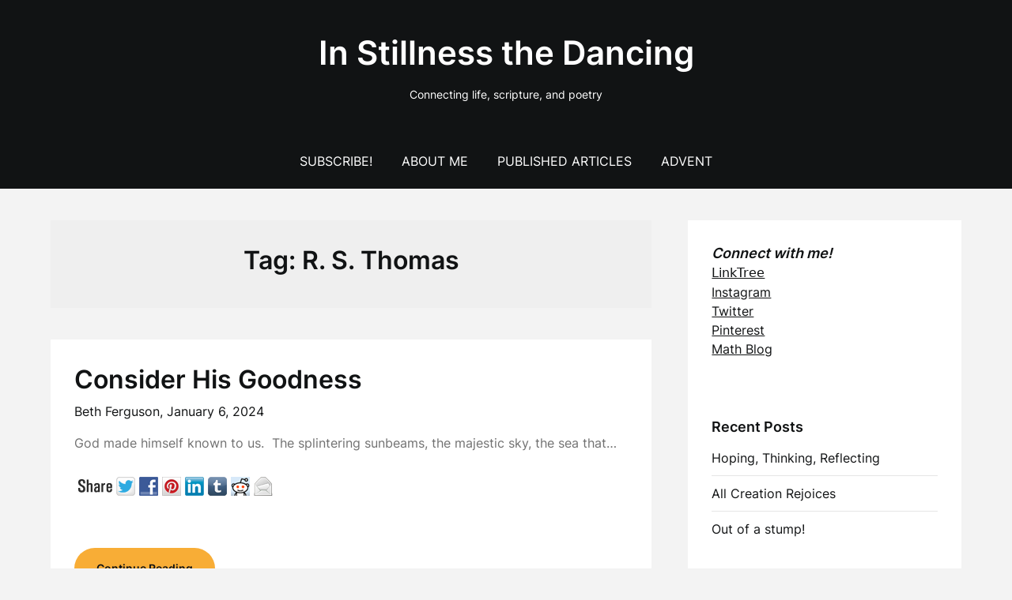

--- FILE ---
content_type: text/html; charset=UTF-8
request_url: https://www.instillnessthedancing.com/tag/r-s-thomas/
body_size: 15316
content:
<!doctype html>
<html lang="en-US">

<head>
	<meta charset="UTF-8">
	<meta name="viewport" content="width=device-width, initial-scale=1">
	<link rel="profile" href="http://gmpg.org/xfn/11">
	<meta name='robots' content='index, follow, max-image-preview:large, max-snippet:-1, max-video-preview:-1' />
<link rel="dns-prefetch" href="https://static.hupso.com/share/js/share_toolbar.js"><link rel="preconnect" href="https://static.hupso.com/share/js/share_toolbar.js"><link rel="preload" href="https://static.hupso.com/share/js/share_toolbar.js">
	<!-- This site is optimized with the Yoast SEO plugin v26.8 - https://yoast.com/product/yoast-seo-wordpress/ -->
	<title>R. S. Thomas Archives - In Stillness the Dancing</title>
	<link rel="canonical" href="https://www.instillnessthedancing.com/tag/r-s-thomas/" />
	<meta property="og:locale" content="en_US" />
	<meta property="og:type" content="article" />
	<meta property="og:title" content="R. S. Thomas Archives - In Stillness the Dancing" />
	<meta property="og:url" content="https://www.instillnessthedancing.com/tag/r-s-thomas/" />
	<meta property="og:site_name" content="In Stillness the Dancing" />
	<meta name="twitter:card" content="summary_large_image" />
	<meta name="twitter:site" content="@algebrasfriend" />
	<script type="application/ld+json" class="yoast-schema-graph">{"@context":"https://schema.org","@graph":[{"@type":"CollectionPage","@id":"https://www.instillnessthedancing.com/tag/r-s-thomas/","url":"https://www.instillnessthedancing.com/tag/r-s-thomas/","name":"R. S. Thomas Archives - In Stillness the Dancing","isPartOf":{"@id":"https://www.instillnessthedancing.com/#website"},"breadcrumb":{"@id":"https://www.instillnessthedancing.com/tag/r-s-thomas/#breadcrumb"},"inLanguage":"en-US"},{"@type":"BreadcrumbList","@id":"https://www.instillnessthedancing.com/tag/r-s-thomas/#breadcrumb","itemListElement":[{"@type":"ListItem","position":1,"name":"Home","item":"https://www.instillnessthedancing.com/"},{"@type":"ListItem","position":2,"name":"R. S. Thomas"}]},{"@type":"WebSite","@id":"https://www.instillnessthedancing.com/#website","url":"https://www.instillnessthedancing.com/","name":"In Stillness The Dancing","description":"Connecting life, scripture, and poetry","publisher":{"@id":"https://www.instillnessthedancing.com/#/schema/person/a2a62d53ef9c2e65df52e9b36da5b77f"},"potentialAction":[{"@type":"SearchAction","target":{"@type":"EntryPoint","urlTemplate":"https://www.instillnessthedancing.com/?s={search_term_string}"},"query-input":{"@type":"PropertyValueSpecification","valueRequired":true,"valueName":"search_term_string"}}],"inLanguage":"en-US"},{"@type":["Person","Organization"],"@id":"https://www.instillnessthedancing.com/#/schema/person/a2a62d53ef9c2e65df52e9b36da5b77f","name":"Beth Ferguson","image":{"@type":"ImageObject","inLanguage":"en-US","@id":"https://www.instillnessthedancing.com/#/schema/person/image/","url":"https://secure.gravatar.com/avatar/423d78d6ce2f65c8981eedef8b37bac23520c54a5bd3ab86cab5ebfe05b1a536?s=96&d=mm&r=g","contentUrl":"https://secure.gravatar.com/avatar/423d78d6ce2f65c8981eedef8b37bac23520c54a5bd3ab86cab5ebfe05b1a536?s=96&d=mm&r=g","caption":"Beth Ferguson"},"logo":{"@id":"https://www.instillnessthedancing.com/#/schema/person/image/"},"description":"I’m … wife, mother, grandmother, and educator … on an adventure … with the God of Creation","sameAs":["https://www.facebook.com/beth.loveslearning","https://www.instagram.com/beth_.ferguson","https://www.linkedin.com/in/bethferguson/","https://x.com/algebrasfriend"]}]}</script>
	<!-- / Yoast SEO plugin. -->


<link rel='dns-prefetch' href='//stats.wp.com' />
<link rel='dns-prefetch' href='//jetpack.wordpress.com' />
<link rel='dns-prefetch' href='//s0.wp.com' />
<link rel='dns-prefetch' href='//public-api.wordpress.com' />
<link rel='dns-prefetch' href='//0.gravatar.com' />
<link rel='dns-prefetch' href='//1.gravatar.com' />
<link rel='dns-prefetch' href='//2.gravatar.com' />
<link rel='dns-prefetch' href='//widgets.wp.com' />
<link rel="alternate" type="application/rss+xml" title="In Stillness the Dancing &raquo; Feed" href="https://www.instillnessthedancing.com/feed/" />
<link rel="alternate" type="application/rss+xml" title="In Stillness the Dancing &raquo; Comments Feed" href="https://www.instillnessthedancing.com/comments/feed/" />
<link rel="alternate" type="application/rss+xml" title="In Stillness the Dancing &raquo; R. S. Thomas Tag Feed" href="https://www.instillnessthedancing.com/tag/r-s-thomas/feed/" />
<style id='wp-img-auto-sizes-contain-inline-css' type='text/css'>
img:is([sizes=auto i],[sizes^="auto," i]){contain-intrinsic-size:3000px 1500px}
/*# sourceURL=wp-img-auto-sizes-contain-inline-css */
</style>
<link rel='stylesheet' id='superb-pixels-boxed-css' href='https://www.instillnessthedancing.com/wp-content/themes/superb-pixels/css/boxed-theme-mode.css?ver=1.4' type='text/css' media='all and (min-width: 600px)' />
<style id='wp-emoji-styles-inline-css' type='text/css'>

	img.wp-smiley, img.emoji {
		display: inline !important;
		border: none !important;
		box-shadow: none !important;
		height: 1em !important;
		width: 1em !important;
		margin: 0 0.07em !important;
		vertical-align: -0.1em !important;
		background: none !important;
		padding: 0 !important;
	}
/*# sourceURL=wp-emoji-styles-inline-css */
</style>
<style id='wp-block-library-inline-css' type='text/css'>
:root{--wp-block-synced-color:#7a00df;--wp-block-synced-color--rgb:122,0,223;--wp-bound-block-color:var(--wp-block-synced-color);--wp-editor-canvas-background:#ddd;--wp-admin-theme-color:#007cba;--wp-admin-theme-color--rgb:0,124,186;--wp-admin-theme-color-darker-10:#006ba1;--wp-admin-theme-color-darker-10--rgb:0,107,160.5;--wp-admin-theme-color-darker-20:#005a87;--wp-admin-theme-color-darker-20--rgb:0,90,135;--wp-admin-border-width-focus:2px}@media (min-resolution:192dpi){:root{--wp-admin-border-width-focus:1.5px}}.wp-element-button{cursor:pointer}:root .has-very-light-gray-background-color{background-color:#eee}:root .has-very-dark-gray-background-color{background-color:#313131}:root .has-very-light-gray-color{color:#eee}:root .has-very-dark-gray-color{color:#313131}:root .has-vivid-green-cyan-to-vivid-cyan-blue-gradient-background{background:linear-gradient(135deg,#00d084,#0693e3)}:root .has-purple-crush-gradient-background{background:linear-gradient(135deg,#34e2e4,#4721fb 50%,#ab1dfe)}:root .has-hazy-dawn-gradient-background{background:linear-gradient(135deg,#faaca8,#dad0ec)}:root .has-subdued-olive-gradient-background{background:linear-gradient(135deg,#fafae1,#67a671)}:root .has-atomic-cream-gradient-background{background:linear-gradient(135deg,#fdd79a,#004a59)}:root .has-nightshade-gradient-background{background:linear-gradient(135deg,#330968,#31cdcf)}:root .has-midnight-gradient-background{background:linear-gradient(135deg,#020381,#2874fc)}:root{--wp--preset--font-size--normal:16px;--wp--preset--font-size--huge:42px}.has-regular-font-size{font-size:1em}.has-larger-font-size{font-size:2.625em}.has-normal-font-size{font-size:var(--wp--preset--font-size--normal)}.has-huge-font-size{font-size:var(--wp--preset--font-size--huge)}.has-text-align-center{text-align:center}.has-text-align-left{text-align:left}.has-text-align-right{text-align:right}.has-fit-text{white-space:nowrap!important}#end-resizable-editor-section{display:none}.aligncenter{clear:both}.items-justified-left{justify-content:flex-start}.items-justified-center{justify-content:center}.items-justified-right{justify-content:flex-end}.items-justified-space-between{justify-content:space-between}.screen-reader-text{border:0;clip-path:inset(50%);height:1px;margin:-1px;overflow:hidden;padding:0;position:absolute;width:1px;word-wrap:normal!important}.screen-reader-text:focus{background-color:#ddd;clip-path:none;color:#444;display:block;font-size:1em;height:auto;left:5px;line-height:normal;padding:15px 23px 14px;text-decoration:none;top:5px;width:auto;z-index:100000}html :where(.has-border-color){border-style:solid}html :where([style*=border-top-color]){border-top-style:solid}html :where([style*=border-right-color]){border-right-style:solid}html :where([style*=border-bottom-color]){border-bottom-style:solid}html :where([style*=border-left-color]){border-left-style:solid}html :where([style*=border-width]){border-style:solid}html :where([style*=border-top-width]){border-top-style:solid}html :where([style*=border-right-width]){border-right-style:solid}html :where([style*=border-bottom-width]){border-bottom-style:solid}html :where([style*=border-left-width]){border-left-style:solid}html :where(img[class*=wp-image-]){height:auto;max-width:100%}:where(figure){margin:0 0 1em}html :where(.is-position-sticky){--wp-admin--admin-bar--position-offset:var(--wp-admin--admin-bar--height,0px)}@media screen and (max-width:600px){html :where(.is-position-sticky){--wp-admin--admin-bar--position-offset:0px}}

/*# sourceURL=wp-block-library-inline-css */
</style><style id='wp-block-heading-inline-css' type='text/css'>
h1:where(.wp-block-heading).has-background,h2:where(.wp-block-heading).has-background,h3:where(.wp-block-heading).has-background,h4:where(.wp-block-heading).has-background,h5:where(.wp-block-heading).has-background,h6:where(.wp-block-heading).has-background{padding:1.25em 2.375em}h1.has-text-align-left[style*=writing-mode]:where([style*=vertical-lr]),h1.has-text-align-right[style*=writing-mode]:where([style*=vertical-rl]),h2.has-text-align-left[style*=writing-mode]:where([style*=vertical-lr]),h2.has-text-align-right[style*=writing-mode]:where([style*=vertical-rl]),h3.has-text-align-left[style*=writing-mode]:where([style*=vertical-lr]),h3.has-text-align-right[style*=writing-mode]:where([style*=vertical-rl]),h4.has-text-align-left[style*=writing-mode]:where([style*=vertical-lr]),h4.has-text-align-right[style*=writing-mode]:where([style*=vertical-rl]),h5.has-text-align-left[style*=writing-mode]:where([style*=vertical-lr]),h5.has-text-align-right[style*=writing-mode]:where([style*=vertical-rl]),h6.has-text-align-left[style*=writing-mode]:where([style*=vertical-lr]),h6.has-text-align-right[style*=writing-mode]:where([style*=vertical-rl]){rotate:180deg}
/*# sourceURL=https://www.instillnessthedancing.com/wp-includes/blocks/heading/style.min.css */
</style>
<style id='wp-block-image-inline-css' type='text/css'>
.wp-block-image>a,.wp-block-image>figure>a{display:inline-block}.wp-block-image img{box-sizing:border-box;height:auto;max-width:100%;vertical-align:bottom}@media not (prefers-reduced-motion){.wp-block-image img.hide{visibility:hidden}.wp-block-image img.show{animation:show-content-image .4s}}.wp-block-image[style*=border-radius] img,.wp-block-image[style*=border-radius]>a{border-radius:inherit}.wp-block-image.has-custom-border img{box-sizing:border-box}.wp-block-image.aligncenter{text-align:center}.wp-block-image.alignfull>a,.wp-block-image.alignwide>a{width:100%}.wp-block-image.alignfull img,.wp-block-image.alignwide img{height:auto;width:100%}.wp-block-image .aligncenter,.wp-block-image .alignleft,.wp-block-image .alignright,.wp-block-image.aligncenter,.wp-block-image.alignleft,.wp-block-image.alignright{display:table}.wp-block-image .aligncenter>figcaption,.wp-block-image .alignleft>figcaption,.wp-block-image .alignright>figcaption,.wp-block-image.aligncenter>figcaption,.wp-block-image.alignleft>figcaption,.wp-block-image.alignright>figcaption{caption-side:bottom;display:table-caption}.wp-block-image .alignleft{float:left;margin:.5em 1em .5em 0}.wp-block-image .alignright{float:right;margin:.5em 0 .5em 1em}.wp-block-image .aligncenter{margin-left:auto;margin-right:auto}.wp-block-image :where(figcaption){margin-bottom:1em;margin-top:.5em}.wp-block-image.is-style-circle-mask img{border-radius:9999px}@supports ((-webkit-mask-image:none) or (mask-image:none)) or (-webkit-mask-image:none){.wp-block-image.is-style-circle-mask img{border-radius:0;-webkit-mask-image:url('data:image/svg+xml;utf8,<svg viewBox="0 0 100 100" xmlns="http://www.w3.org/2000/svg"><circle cx="50" cy="50" r="50"/></svg>');mask-image:url('data:image/svg+xml;utf8,<svg viewBox="0 0 100 100" xmlns="http://www.w3.org/2000/svg"><circle cx="50" cy="50" r="50"/></svg>');mask-mode:alpha;-webkit-mask-position:center;mask-position:center;-webkit-mask-repeat:no-repeat;mask-repeat:no-repeat;-webkit-mask-size:contain;mask-size:contain}}:root :where(.wp-block-image.is-style-rounded img,.wp-block-image .is-style-rounded img){border-radius:9999px}.wp-block-image figure{margin:0}.wp-lightbox-container{display:flex;flex-direction:column;position:relative}.wp-lightbox-container img{cursor:zoom-in}.wp-lightbox-container img:hover+button{opacity:1}.wp-lightbox-container button{align-items:center;backdrop-filter:blur(16px) saturate(180%);background-color:#5a5a5a40;border:none;border-radius:4px;cursor:zoom-in;display:flex;height:20px;justify-content:center;opacity:0;padding:0;position:absolute;right:16px;text-align:center;top:16px;width:20px;z-index:100}@media not (prefers-reduced-motion){.wp-lightbox-container button{transition:opacity .2s ease}}.wp-lightbox-container button:focus-visible{outline:3px auto #5a5a5a40;outline:3px auto -webkit-focus-ring-color;outline-offset:3px}.wp-lightbox-container button:hover{cursor:pointer;opacity:1}.wp-lightbox-container button:focus{opacity:1}.wp-lightbox-container button:focus,.wp-lightbox-container button:hover,.wp-lightbox-container button:not(:hover):not(:active):not(.has-background){background-color:#5a5a5a40;border:none}.wp-lightbox-overlay{box-sizing:border-box;cursor:zoom-out;height:100vh;left:0;overflow:hidden;position:fixed;top:0;visibility:hidden;width:100%;z-index:100000}.wp-lightbox-overlay .close-button{align-items:center;cursor:pointer;display:flex;justify-content:center;min-height:40px;min-width:40px;padding:0;position:absolute;right:calc(env(safe-area-inset-right) + 16px);top:calc(env(safe-area-inset-top) + 16px);z-index:5000000}.wp-lightbox-overlay .close-button:focus,.wp-lightbox-overlay .close-button:hover,.wp-lightbox-overlay .close-button:not(:hover):not(:active):not(.has-background){background:none;border:none}.wp-lightbox-overlay .lightbox-image-container{height:var(--wp--lightbox-container-height);left:50%;overflow:hidden;position:absolute;top:50%;transform:translate(-50%,-50%);transform-origin:top left;width:var(--wp--lightbox-container-width);z-index:9999999999}.wp-lightbox-overlay .wp-block-image{align-items:center;box-sizing:border-box;display:flex;height:100%;justify-content:center;margin:0;position:relative;transform-origin:0 0;width:100%;z-index:3000000}.wp-lightbox-overlay .wp-block-image img{height:var(--wp--lightbox-image-height);min-height:var(--wp--lightbox-image-height);min-width:var(--wp--lightbox-image-width);width:var(--wp--lightbox-image-width)}.wp-lightbox-overlay .wp-block-image figcaption{display:none}.wp-lightbox-overlay button{background:none;border:none}.wp-lightbox-overlay .scrim{background-color:#fff;height:100%;opacity:.9;position:absolute;width:100%;z-index:2000000}.wp-lightbox-overlay.active{visibility:visible}@media not (prefers-reduced-motion){.wp-lightbox-overlay.active{animation:turn-on-visibility .25s both}.wp-lightbox-overlay.active img{animation:turn-on-visibility .35s both}.wp-lightbox-overlay.show-closing-animation:not(.active){animation:turn-off-visibility .35s both}.wp-lightbox-overlay.show-closing-animation:not(.active) img{animation:turn-off-visibility .25s both}.wp-lightbox-overlay.zoom.active{animation:none;opacity:1;visibility:visible}.wp-lightbox-overlay.zoom.active .lightbox-image-container{animation:lightbox-zoom-in .4s}.wp-lightbox-overlay.zoom.active .lightbox-image-container img{animation:none}.wp-lightbox-overlay.zoom.active .scrim{animation:turn-on-visibility .4s forwards}.wp-lightbox-overlay.zoom.show-closing-animation:not(.active){animation:none}.wp-lightbox-overlay.zoom.show-closing-animation:not(.active) .lightbox-image-container{animation:lightbox-zoom-out .4s}.wp-lightbox-overlay.zoom.show-closing-animation:not(.active) .lightbox-image-container img{animation:none}.wp-lightbox-overlay.zoom.show-closing-animation:not(.active) .scrim{animation:turn-off-visibility .4s forwards}}@keyframes show-content-image{0%{visibility:hidden}99%{visibility:hidden}to{visibility:visible}}@keyframes turn-on-visibility{0%{opacity:0}to{opacity:1}}@keyframes turn-off-visibility{0%{opacity:1;visibility:visible}99%{opacity:0;visibility:visible}to{opacity:0;visibility:hidden}}@keyframes lightbox-zoom-in{0%{transform:translate(calc((-100vw + var(--wp--lightbox-scrollbar-width))/2 + var(--wp--lightbox-initial-left-position)),calc(-50vh + var(--wp--lightbox-initial-top-position))) scale(var(--wp--lightbox-scale))}to{transform:translate(-50%,-50%) scale(1)}}@keyframes lightbox-zoom-out{0%{transform:translate(-50%,-50%) scale(1);visibility:visible}99%{visibility:visible}to{transform:translate(calc((-100vw + var(--wp--lightbox-scrollbar-width))/2 + var(--wp--lightbox-initial-left-position)),calc(-50vh + var(--wp--lightbox-initial-top-position))) scale(var(--wp--lightbox-scale));visibility:hidden}}
/*# sourceURL=https://www.instillnessthedancing.com/wp-includes/blocks/image/style.min.css */
</style>
<style id='wp-block-search-inline-css' type='text/css'>
.wp-block-search__button{margin-left:10px;word-break:normal}.wp-block-search__button.has-icon{line-height:0}.wp-block-search__button svg{height:1.25em;min-height:24px;min-width:24px;width:1.25em;fill:currentColor;vertical-align:text-bottom}:where(.wp-block-search__button){border:1px solid #ccc;padding:6px 10px}.wp-block-search__inside-wrapper{display:flex;flex:auto;flex-wrap:nowrap;max-width:100%}.wp-block-search__label{width:100%}.wp-block-search.wp-block-search__button-only .wp-block-search__button{box-sizing:border-box;display:flex;flex-shrink:0;justify-content:center;margin-left:0;max-width:100%}.wp-block-search.wp-block-search__button-only .wp-block-search__inside-wrapper{min-width:0!important;transition-property:width}.wp-block-search.wp-block-search__button-only .wp-block-search__input{flex-basis:100%;transition-duration:.3s}.wp-block-search.wp-block-search__button-only.wp-block-search__searchfield-hidden,.wp-block-search.wp-block-search__button-only.wp-block-search__searchfield-hidden .wp-block-search__inside-wrapper{overflow:hidden}.wp-block-search.wp-block-search__button-only.wp-block-search__searchfield-hidden .wp-block-search__input{border-left-width:0!important;border-right-width:0!important;flex-basis:0;flex-grow:0;margin:0;min-width:0!important;padding-left:0!important;padding-right:0!important;width:0!important}:where(.wp-block-search__input){appearance:none;border:1px solid #949494;flex-grow:1;font-family:inherit;font-size:inherit;font-style:inherit;font-weight:inherit;letter-spacing:inherit;line-height:inherit;margin-left:0;margin-right:0;min-width:3rem;padding:8px;text-decoration:unset!important;text-transform:inherit}:where(.wp-block-search__button-inside .wp-block-search__inside-wrapper){background-color:#fff;border:1px solid #949494;box-sizing:border-box;padding:4px}:where(.wp-block-search__button-inside .wp-block-search__inside-wrapper) .wp-block-search__input{border:none;border-radius:0;padding:0 4px}:where(.wp-block-search__button-inside .wp-block-search__inside-wrapper) .wp-block-search__input:focus{outline:none}:where(.wp-block-search__button-inside .wp-block-search__inside-wrapper) :where(.wp-block-search__button){padding:4px 8px}.wp-block-search.aligncenter .wp-block-search__inside-wrapper{margin:auto}.wp-block[data-align=right] .wp-block-search.wp-block-search__button-only .wp-block-search__inside-wrapper{float:right}
/*# sourceURL=https://www.instillnessthedancing.com/wp-includes/blocks/search/style.min.css */
</style>
<style id='wp-block-paragraph-inline-css' type='text/css'>
.is-small-text{font-size:.875em}.is-regular-text{font-size:1em}.is-large-text{font-size:2.25em}.is-larger-text{font-size:3em}.has-drop-cap:not(:focus):first-letter{float:left;font-size:8.4em;font-style:normal;font-weight:100;line-height:.68;margin:.05em .1em 0 0;text-transform:uppercase}body.rtl .has-drop-cap:not(:focus):first-letter{float:none;margin-left:.1em}p.has-drop-cap.has-background{overflow:hidden}:root :where(p.has-background){padding:1.25em 2.375em}:where(p.has-text-color:not(.has-link-color)) a{color:inherit}p.has-text-align-left[style*="writing-mode:vertical-lr"],p.has-text-align-right[style*="writing-mode:vertical-rl"]{rotate:180deg}
/*# sourceURL=https://www.instillnessthedancing.com/wp-includes/blocks/paragraph/style.min.css */
</style>
<style id='wp-block-quote-inline-css' type='text/css'>
.wp-block-quote{box-sizing:border-box;overflow-wrap:break-word}.wp-block-quote.is-large:where(:not(.is-style-plain)),.wp-block-quote.is-style-large:where(:not(.is-style-plain)){margin-bottom:1em;padding:0 1em}.wp-block-quote.is-large:where(:not(.is-style-plain)) p,.wp-block-quote.is-style-large:where(:not(.is-style-plain)) p{font-size:1.5em;font-style:italic;line-height:1.6}.wp-block-quote.is-large:where(:not(.is-style-plain)) cite,.wp-block-quote.is-large:where(:not(.is-style-plain)) footer,.wp-block-quote.is-style-large:where(:not(.is-style-plain)) cite,.wp-block-quote.is-style-large:where(:not(.is-style-plain)) footer{font-size:1.125em;text-align:right}.wp-block-quote>cite{display:block}
/*# sourceURL=https://www.instillnessthedancing.com/wp-includes/blocks/quote/style.min.css */
</style>
<style id='global-styles-inline-css' type='text/css'>
:root{--wp--preset--aspect-ratio--square: 1;--wp--preset--aspect-ratio--4-3: 4/3;--wp--preset--aspect-ratio--3-4: 3/4;--wp--preset--aspect-ratio--3-2: 3/2;--wp--preset--aspect-ratio--2-3: 2/3;--wp--preset--aspect-ratio--16-9: 16/9;--wp--preset--aspect-ratio--9-16: 9/16;--wp--preset--color--black: #000000;--wp--preset--color--cyan-bluish-gray: #abb8c3;--wp--preset--color--white: #ffffff;--wp--preset--color--pale-pink: #f78da7;--wp--preset--color--vivid-red: #cf2e2e;--wp--preset--color--luminous-vivid-orange: #ff6900;--wp--preset--color--luminous-vivid-amber: #fcb900;--wp--preset--color--light-green-cyan: #7bdcb5;--wp--preset--color--vivid-green-cyan: #00d084;--wp--preset--color--pale-cyan-blue: #8ed1fc;--wp--preset--color--vivid-cyan-blue: #0693e3;--wp--preset--color--vivid-purple: #9b51e0;--wp--preset--gradient--vivid-cyan-blue-to-vivid-purple: linear-gradient(135deg,rgb(6,147,227) 0%,rgb(155,81,224) 100%);--wp--preset--gradient--light-green-cyan-to-vivid-green-cyan: linear-gradient(135deg,rgb(122,220,180) 0%,rgb(0,208,130) 100%);--wp--preset--gradient--luminous-vivid-amber-to-luminous-vivid-orange: linear-gradient(135deg,rgb(252,185,0) 0%,rgb(255,105,0) 100%);--wp--preset--gradient--luminous-vivid-orange-to-vivid-red: linear-gradient(135deg,rgb(255,105,0) 0%,rgb(207,46,46) 100%);--wp--preset--gradient--very-light-gray-to-cyan-bluish-gray: linear-gradient(135deg,rgb(238,238,238) 0%,rgb(169,184,195) 100%);--wp--preset--gradient--cool-to-warm-spectrum: linear-gradient(135deg,rgb(74,234,220) 0%,rgb(151,120,209) 20%,rgb(207,42,186) 40%,rgb(238,44,130) 60%,rgb(251,105,98) 80%,rgb(254,248,76) 100%);--wp--preset--gradient--blush-light-purple: linear-gradient(135deg,rgb(255,206,236) 0%,rgb(152,150,240) 100%);--wp--preset--gradient--blush-bordeaux: linear-gradient(135deg,rgb(254,205,165) 0%,rgb(254,45,45) 50%,rgb(107,0,62) 100%);--wp--preset--gradient--luminous-dusk: linear-gradient(135deg,rgb(255,203,112) 0%,rgb(199,81,192) 50%,rgb(65,88,208) 100%);--wp--preset--gradient--pale-ocean: linear-gradient(135deg,rgb(255,245,203) 0%,rgb(182,227,212) 50%,rgb(51,167,181) 100%);--wp--preset--gradient--electric-grass: linear-gradient(135deg,rgb(202,248,128) 0%,rgb(113,206,126) 100%);--wp--preset--gradient--midnight: linear-gradient(135deg,rgb(2,3,129) 0%,rgb(40,116,252) 100%);--wp--preset--font-size--small: 13px;--wp--preset--font-size--medium: 20px;--wp--preset--font-size--large: 36px;--wp--preset--font-size--x-large: 42px;--wp--preset--spacing--20: 0.44rem;--wp--preset--spacing--30: 0.67rem;--wp--preset--spacing--40: 1rem;--wp--preset--spacing--50: 1.5rem;--wp--preset--spacing--60: 2.25rem;--wp--preset--spacing--70: 3.38rem;--wp--preset--spacing--80: 5.06rem;--wp--preset--shadow--natural: 6px 6px 9px rgba(0, 0, 0, 0.2);--wp--preset--shadow--deep: 12px 12px 50px rgba(0, 0, 0, 0.4);--wp--preset--shadow--sharp: 6px 6px 0px rgba(0, 0, 0, 0.2);--wp--preset--shadow--outlined: 6px 6px 0px -3px rgb(255, 255, 255), 6px 6px rgb(0, 0, 0);--wp--preset--shadow--crisp: 6px 6px 0px rgb(0, 0, 0);}:where(.is-layout-flex){gap: 0.5em;}:where(.is-layout-grid){gap: 0.5em;}body .is-layout-flex{display: flex;}.is-layout-flex{flex-wrap: wrap;align-items: center;}.is-layout-flex > :is(*, div){margin: 0;}body .is-layout-grid{display: grid;}.is-layout-grid > :is(*, div){margin: 0;}:where(.wp-block-columns.is-layout-flex){gap: 2em;}:where(.wp-block-columns.is-layout-grid){gap: 2em;}:where(.wp-block-post-template.is-layout-flex){gap: 1.25em;}:where(.wp-block-post-template.is-layout-grid){gap: 1.25em;}.has-black-color{color: var(--wp--preset--color--black) !important;}.has-cyan-bluish-gray-color{color: var(--wp--preset--color--cyan-bluish-gray) !important;}.has-white-color{color: var(--wp--preset--color--white) !important;}.has-pale-pink-color{color: var(--wp--preset--color--pale-pink) !important;}.has-vivid-red-color{color: var(--wp--preset--color--vivid-red) !important;}.has-luminous-vivid-orange-color{color: var(--wp--preset--color--luminous-vivid-orange) !important;}.has-luminous-vivid-amber-color{color: var(--wp--preset--color--luminous-vivid-amber) !important;}.has-light-green-cyan-color{color: var(--wp--preset--color--light-green-cyan) !important;}.has-vivid-green-cyan-color{color: var(--wp--preset--color--vivid-green-cyan) !important;}.has-pale-cyan-blue-color{color: var(--wp--preset--color--pale-cyan-blue) !important;}.has-vivid-cyan-blue-color{color: var(--wp--preset--color--vivid-cyan-blue) !important;}.has-vivid-purple-color{color: var(--wp--preset--color--vivid-purple) !important;}.has-black-background-color{background-color: var(--wp--preset--color--black) !important;}.has-cyan-bluish-gray-background-color{background-color: var(--wp--preset--color--cyan-bluish-gray) !important;}.has-white-background-color{background-color: var(--wp--preset--color--white) !important;}.has-pale-pink-background-color{background-color: var(--wp--preset--color--pale-pink) !important;}.has-vivid-red-background-color{background-color: var(--wp--preset--color--vivid-red) !important;}.has-luminous-vivid-orange-background-color{background-color: var(--wp--preset--color--luminous-vivid-orange) !important;}.has-luminous-vivid-amber-background-color{background-color: var(--wp--preset--color--luminous-vivid-amber) !important;}.has-light-green-cyan-background-color{background-color: var(--wp--preset--color--light-green-cyan) !important;}.has-vivid-green-cyan-background-color{background-color: var(--wp--preset--color--vivid-green-cyan) !important;}.has-pale-cyan-blue-background-color{background-color: var(--wp--preset--color--pale-cyan-blue) !important;}.has-vivid-cyan-blue-background-color{background-color: var(--wp--preset--color--vivid-cyan-blue) !important;}.has-vivid-purple-background-color{background-color: var(--wp--preset--color--vivid-purple) !important;}.has-black-border-color{border-color: var(--wp--preset--color--black) !important;}.has-cyan-bluish-gray-border-color{border-color: var(--wp--preset--color--cyan-bluish-gray) !important;}.has-white-border-color{border-color: var(--wp--preset--color--white) !important;}.has-pale-pink-border-color{border-color: var(--wp--preset--color--pale-pink) !important;}.has-vivid-red-border-color{border-color: var(--wp--preset--color--vivid-red) !important;}.has-luminous-vivid-orange-border-color{border-color: var(--wp--preset--color--luminous-vivid-orange) !important;}.has-luminous-vivid-amber-border-color{border-color: var(--wp--preset--color--luminous-vivid-amber) !important;}.has-light-green-cyan-border-color{border-color: var(--wp--preset--color--light-green-cyan) !important;}.has-vivid-green-cyan-border-color{border-color: var(--wp--preset--color--vivid-green-cyan) !important;}.has-pale-cyan-blue-border-color{border-color: var(--wp--preset--color--pale-cyan-blue) !important;}.has-vivid-cyan-blue-border-color{border-color: var(--wp--preset--color--vivid-cyan-blue) !important;}.has-vivid-purple-border-color{border-color: var(--wp--preset--color--vivid-purple) !important;}.has-vivid-cyan-blue-to-vivid-purple-gradient-background{background: var(--wp--preset--gradient--vivid-cyan-blue-to-vivid-purple) !important;}.has-light-green-cyan-to-vivid-green-cyan-gradient-background{background: var(--wp--preset--gradient--light-green-cyan-to-vivid-green-cyan) !important;}.has-luminous-vivid-amber-to-luminous-vivid-orange-gradient-background{background: var(--wp--preset--gradient--luminous-vivid-amber-to-luminous-vivid-orange) !important;}.has-luminous-vivid-orange-to-vivid-red-gradient-background{background: var(--wp--preset--gradient--luminous-vivid-orange-to-vivid-red) !important;}.has-very-light-gray-to-cyan-bluish-gray-gradient-background{background: var(--wp--preset--gradient--very-light-gray-to-cyan-bluish-gray) !important;}.has-cool-to-warm-spectrum-gradient-background{background: var(--wp--preset--gradient--cool-to-warm-spectrum) !important;}.has-blush-light-purple-gradient-background{background: var(--wp--preset--gradient--blush-light-purple) !important;}.has-blush-bordeaux-gradient-background{background: var(--wp--preset--gradient--blush-bordeaux) !important;}.has-luminous-dusk-gradient-background{background: var(--wp--preset--gradient--luminous-dusk) !important;}.has-pale-ocean-gradient-background{background: var(--wp--preset--gradient--pale-ocean) !important;}.has-electric-grass-gradient-background{background: var(--wp--preset--gradient--electric-grass) !important;}.has-midnight-gradient-background{background: var(--wp--preset--gradient--midnight) !important;}.has-small-font-size{font-size: var(--wp--preset--font-size--small) !important;}.has-medium-font-size{font-size: var(--wp--preset--font-size--medium) !important;}.has-large-font-size{font-size: var(--wp--preset--font-size--large) !important;}.has-x-large-font-size{font-size: var(--wp--preset--font-size--x-large) !important;}
/*# sourceURL=global-styles-inline-css */
</style>

<style id='classic-theme-styles-inline-css' type='text/css'>
/*! This file is auto-generated */
.wp-block-button__link{color:#fff;background-color:#32373c;border-radius:9999px;box-shadow:none;text-decoration:none;padding:calc(.667em + 2px) calc(1.333em + 2px);font-size:1.125em}.wp-block-file__button{background:#32373c;color:#fff;text-decoration:none}
/*# sourceURL=/wp-includes/css/classic-themes.min.css */
</style>
<link rel='stylesheet' id='hupso_css-css' href='https://www.instillnessthedancing.com/wp-content/plugins/hupso-share-buttons-for-twitter-facebook-google/style.css?ver=6.9' type='text/css' media='all' />
<link rel='stylesheet' id='classy-blogger-parent-style-css' href='https://www.instillnessthedancing.com/wp-content/themes/superb-pixels/style.css?ver=6.9' type='text/css' media='all' />
<link rel='stylesheet' id='classy-blogger-fonts-css' href='https://www.instillnessthedancing.com/wp-content/fonts/ed7fba6db5ee5b4d38e5a8ac01595ff6.css?ver=1.0' type='text/css' media='all' />
<link rel='stylesheet' id='superb-pixels-font-awesome-css' href='https://www.instillnessthedancing.com/wp-content/themes/superb-pixels/css/font-awesome.min.css?ver=6.9' type='text/css' media='all' />
<link rel='stylesheet' id='superb-pixels-style-css' href='https://www.instillnessthedancing.com/wp-content/themes/classy-blogger/style.css?ver=6.9' type='text/css' media='all' />
<link rel='stylesheet' id='superb-pixels-fonts-css' href='https://www.instillnessthedancing.com/wp-content/fonts/b8005fdd29c1c8ccbdfb1352df3ecfb2.css?ver=1.0' type='text/css' media='all' />
<link rel='stylesheet' id='jetpack_likes-css' href='https://www.instillnessthedancing.com/wp-content/plugins/jetpack/modules/likes/style.css?ver=15.4' type='text/css' media='all' />
<script type="text/javascript" src="https://www.instillnessthedancing.com/wp-includes/js/jquery/jquery.min.js?ver=3.7.1" id="jquery-core-js"></script>
<script type="text/javascript" src="https://www.instillnessthedancing.com/wp-includes/js/jquery/jquery-migrate.min.js?ver=3.4.1" id="jquery-migrate-js"></script>
<link rel="https://api.w.org/" href="https://www.instillnessthedancing.com/wp-json/" /><link rel="alternate" title="JSON" type="application/json" href="https://www.instillnessthedancing.com/wp-json/wp/v2/tags/666" /><link rel="EditURI" type="application/rsd+xml" title="RSD" href="https://www.instillnessthedancing.com/xmlrpc.php?rsd" />
<meta name="generator" content="WordPress 6.9" />
	<style>img#wpstats{display:none}</style>
				<style type="text/css">
			.content-wrap.navigation-layout-large {
				width: 1480px;
				padding: 0;
			}

			.main-navigation ul li a {
				font-size: var(--font-primary-medium);
			}

			.header-content-container.navigation-layout-large {
				padding: 25px 0 20px;
			}

			.header-content-author-container,
			.header-content-some-container {
				display: flex;
				align-items: center;
				min-width: 300px;
				max-width: 300px;
			}

			.header-content-some-container {
				justify-content: right;
			}

			.header-content-some-container a {
				text-align: center;
			}

			.logo-container.navigation-layout-large {
				text-align: center;
				width: 100%;
				max-width: calc(100% - 600px);
				padding: 0 10px;
			}

			.header-author-container-img-wrapper {
				min-width: 60px;
				min-height: 60px;
				max-width: 60px;
				max-height: 60px;
				margin-right: 10px;
				border-radius: 50%;
				border-style: solid;
				border-width: 2px;
				border-color: var(--superb-pixels-primary);
				overflow: hidden;
				background-size: contain;
				background-repeat: no-repeat;
				background-position: center;
			}

			.header-author-container-text-wrapper .header-author-name {
				display: block;
				font-size: var(--font-primary-large);
				font-family: var(--font-primary);
				font-weight: var(--font-primary-bold);
				color: var(--superb-pixels-foreground);
			}

			.header-author-container-text-wrapper .header-author-tagline {
				margin: 0;
				font-family: var(--font-primary);
				font-family: var(--font-primary-small);
				display: block;
				color: var(--superb-pixels-foreground);
			}

			.logo-container a.custom-logo-link {
				margin-top: 0px;
			}

			.navigation-layout-large .site-title {
				font-family: var(--font-secondary);
				font-weight: var(--font-secondary-default);
				font-size: var(--font-secondary-xxl);
				margin: 0 0 15px 0;
			}

			p.logodescription {
				margin-top: 0;
			}

			.header-content-some-container a {
				background-color: var(--superb-pixels-primary);
				border-radius: 25px;
				padding: 15px 25px;
				font-family: var(--font-primary);
				font-weight: var(--font-primary-bold);
				font-family: var(--font-primary-small);
				text-decoration: none;
				display: inline-block;
				-webkit-transition: 0.2s all;
				-o-transition: 0.2s all;
				transition: 0.2s all;
			}

			.header-content-some-container a:hover {
				background-color: var(--superb-pixels-primary-dark);
			}

			.navigation-layout-large .center-main-menu {
				max-width: 100%;
			}

			.navigation-layout-large .center-main-menu .pmenu {
				text-align: center;
				float: none;
			}

			.navigation-layout-large .center-main-menu .wc-nav-content {
				justify-content: center;
			}


			.custom-logo-link img {
				width: auto;
				max-height: 65px;
			}

			.all-blog-articles {
				display: block;
			}

			.add-blog-to-sidebar .all-blog-articles .blogposts-list {
				width: 100%;
				max-width: 100%;
				flex: 100%;
			}

			.all-blog-articles article h2.entry-title {
				font-size: var(--font-secondary-xxl);
			}

			@media (max-width: 1100px) {
				.all-blog-articles article h2.entry-title {
					font-size: var(--font-secondary-xl);
				}
			}

			@media (max-width: 700px) {
				.all-blog-articles article h2.entry-title {
					font-size: var(--font-secondary-large);
				}
			}

			.featured-thumbnail-cropped {
				min-height: 360px;
			}

			@media screen and (max-width: 1024px) {
				.featured-thumbnail-cropped {
					min-height: 300px;
				}
			}

			
			/** COLOR SCHEME **/
			:root {
				--superb-pixels-primary: #f8ad36;--superb-pixels-primary-dark: #d78a16;--superb-pixels-secondary: #eeeeee;--superb-pixels-secondary-dark: #e3e3e3;			}

			/** COLOR SCHEME **/
		</style>

<link rel="icon" href="https://cdn.shortpixel.ai/stsp/to_webp,q_lossy,ret_img/https://www.instillnessthedancing.com/wp-content/uploads/2023/01/cropped-in-stillness-the-dancing-1-32x32.png" sizes="32x32" />
<link rel="icon" href="https://cdn.shortpixel.ai/stsp/to_webp,q_lossy,ret_img/https://www.instillnessthedancing.com/wp-content/uploads/2023/01/cropped-in-stillness-the-dancing-1-192x192.png" sizes="192x192" />
<link rel="apple-touch-icon" href="https://cdn.shortpixel.ai/stsp/to_webp,q_lossy,ret_img/https://www.instillnessthedancing.com/wp-content/uploads/2023/01/cropped-in-stillness-the-dancing-1-180x180.png" />
<meta name="msapplication-TileImage" content="https://cdn.shortpixel.ai/stsp/to_webp,q_lossy,ret_img/https://www.instillnessthedancing.com/wp-content/uploads/2023/01/cropped-in-stillness-the-dancing-1-270x270.png" />
</head>

<body class="archive tag tag-r-s-thomas tag-666 wp-theme-superb-pixels wp-child-theme-classy-blogger hfeed masthead-fixed">
		<a class="skip-link screen-reader-text" href="#content">Skip to content</a>

	<header id="masthead" class="sheader site-header clearfix">
		        <nav id="primary-site-navigation" class="primary-menu main-navigation clearfix">
                    <a href="#" class="nav-pull smenu-hide toggle-mobile-menu menu-toggle" aria-expanded="false">
                            <span class="logofont site-title">
                    In Stillness the Dancing                </span>
                        <span class="navigation-icon-nav">
                <svg width="24" height="18" viewBox="0 0 24 18" fill="none" xmlns="http://www.w3.org/2000/svg">
                    <path d="M1.33301 1H22.6663" stroke="#2D2D2D" stroke-width="2" stroke-linecap="round" stroke-linejoin="round" />
                    <path d="M1.33301 9H22.6663" stroke="#2D2D2D" stroke-width="2" stroke-linecap="round" stroke-linejoin="round" />
                    <path d="M1.33301 17H22.6663" stroke="#2D2D2D" stroke-width="2" stroke-linecap="round" stroke-linejoin="round" />
                </svg>
            </span>
        </a>
            <div class="top-nav-wrapper">
                <div class="content-wrap navigation-layout-large">
                    <div class="header-content-container navigation-layout-large">
                        <div class="header-content-author-container">
                                                        <div class="header-author-container-text-wrapper">
                                <span class="header-author-name"></span>
                                <span class="header-author-tagline"></span>
                            </div>
                        </div>
                        <div class="logo-container navigation-layout-large">
                                                        <a class="logofont site-title" href="https://www.instillnessthedancing.com/" rel="home">In Stillness the Dancing</a>
                                                            <p class="logodescription site-description">Connecting life, scripture, and poetry</p>
                                                    </div>
                        <div class="header-content-some-container">
                                                    </div>
                    </div>
                            <div class="center-main-menu">
                            <div class="menu-menu-1-container"><ul id="primary-menu" class="pmenu"><li id="menu-item-4926" class="menu-item menu-item-type-post_type menu-item-object-page menu-item-4926"><a href="https://www.instillnessthedancing.com/welcome_subscribe/">Subscribe!</a></li>
<li id="menu-item-4927" class="menu-item menu-item-type-post_type menu-item-object-page menu-item-4927"><a href="https://www.instillnessthedancing.com/about/">About Me</a></li>
<li id="menu-item-6907" class="menu-item menu-item-type-post_type menu-item-object-page menu-item-6907"><a href="https://www.instillnessthedancing.com/published-articles/">Published Articles</a></li>
<li id="menu-item-6906" class="menu-item menu-item-type-taxonomy menu-item-object-category menu-item-6906"><a href="https://www.instillnessthedancing.com/category/advent/">Advent</a></li>
</ul></div>                                        </div>
                </div>
            </div>
        </nav>
		<div class="super-menu clearfix menu-offconvas-mobile-only">
			<div class="super-menu-inner">
				<div class="header-content-container">
					<div class="mob-logo-wrap">
																				
								<a class="logofont site-title" href="https://www.instillnessthedancing.com/" rel="home">In Stillness the Dancing</a>
																	<p class="logodescription site-description">Connecting life, scripture, and poetry</p>
								
													</div>


											<a href="#" class="nav-pull toggle-mobile-menu menu-toggle" aria-expanded="false">
							<span class="navigation-icon">
								<svg width="24" height="18" viewBox="0 0 24 18" fill="none" xmlns="http://www.w3.org/2000/svg">
									<path d="M1.33301 1H22.6663" stroke="#2D2D2D" stroke-width="2" stroke-linecap="round" stroke-linejoin="round" />
									<path d="M1.33301 9H22.6663" stroke="#2D2D2D" stroke-width="2" stroke-linecap="round" stroke-linejoin="round" />
									<path d="M1.33301 17H22.6663" stroke="#2D2D2D" stroke-width="2" stroke-linecap="round" stroke-linejoin="round" />
								</svg>
							</span>
						</a>
									</div>
			</div>
		</div>
	</header>

	
	<div class="content-wrap">

					<!-- Upper widgets -->
						<!-- / Upper widgets -->
		
	</div>


	<div id="content" class="site-content clearfix">  <div class="content-wrap">
        <div id="primary" class="featured-content content-area  add-blog-to-sidebar">
            <main id="main">
                                    <header class="page-header search-results-header-wrapper">
                        <h1 class="page-title">Tag: <span>R. S. Thomas</span></h1>                    </header><!-- .page-header -->
                    <div class="site-main all-blog-articles">
                                            
<article id="post-6534" class="posts-entry fbox blogposts-list post-6534 post type-post status-publish format-standard hentry category-january-2024 category-reflection category-resolutions-goals-words category-spiritual-disciplines tag-christoper-wright tag-gods-goodness tag-job-38-42 tag-r-s-thomas tag-unknowable">
				<div class="no-featured-img-box">
									<div class="content-wrapper">
				<header class="entry-header">
					<h2 class="entry-title"><a href="https://www.instillnessthedancing.com/consider-his-goodness/" rel="bookmark">Consider His Goodness</a></h2>											<div class="entry-meta">
							<div class="blog-data-wrapper">
								<div class='post-meta-inner-wrapper'>
																			<span class="post-author-img">
											<img alt='' src='https://secure.gravatar.com/avatar/423d78d6ce2f65c8981eedef8b37bac23520c54a5bd3ab86cab5ebfe05b1a536?s=24&#038;d=mm&#038;r=g' srcset='https://secure.gravatar.com/avatar/423d78d6ce2f65c8981eedef8b37bac23520c54a5bd3ab86cab5ebfe05b1a536?s=48&#038;d=mm&#038;r=g 2x' class='avatar avatar-24 photo' height='24' width='24' decoding='async'/>										</span>
										<span class="post-author-data">
											Beth Ferguson, 																				<span class="posted-on"><a href="https://www.instillnessthedancing.com/consider-his-goodness/" rel="bookmark"><time class="entry-date published" datetime="2024-01-06T04:00:00-06:00">January 6, 2024</time><time class="updated" datetime="2024-01-03T21:52:27-06:00">January 3, 2024</time></a></span>																				</span>
																	</div>
							</div>
						</div><!-- .entry-meta -->
									</header><!-- .entry-header -->

				<div class="entry-content">

											<p>God made himself known to us. &nbsp;The splintering sunbeams, the majestic sky, the sea that&#8230;</p>
<div style="padding-bottom:20px; padding-top:10px;" class="hupso-share-buttons"><!-- Hupso Share Buttons - https://www.hupso.com/share/ --><a class="hupso_toolbar" href="https://www.hupso.com/share/"><img src="https://static.hupso.com/share/buttons/share-medium.png" style="border:0px; padding-top: 5px; float:left;" alt="Share Button"/></a><script type="text/javascript">var hupso_services_t=new Array("Twitter","Facebook","Pinterest","Linkedin","Tumblr","Reddit","Email");var hupso_background_t="#EAF4FF";var hupso_border_t="#66CCFF";var hupso_toolbar_size_t="medium";var hupso_image_folder_url = "";var hupso_url_t="https://www.instillnessthedancing.com/consider-his-goodness/";var hupso_title_t="Consider%20His%20Goodness";</script><script type="text/javascript" src="https://static.hupso.com/share/js/share_toolbar.js"></script><!-- Hupso Share Buttons --></div>					
					
				</div>
									<a class="read-story" href="https://www.instillnessthedancing.com/consider-his-goodness/">
						Continue Reading					</a>
							</div>

			</div>

</article><!-- #post-6534 -->
<article id="post-3148" class="posts-entry fbox blogposts-list post-3148 post type-post status-publish format-standard hentry category-tracing-the-biblical-theme-gods-presence category-reflection category-theology-thoughts tag-god-with-us tag-immanence tag-praise tag-r-s-thomas tag-theology tag-transcendence">
				<div class="no-featured-img-box">
									<div class="content-wrapper">
				<header class="entry-header">
					<h2 class="entry-title"><a href="https://www.instillnessthedancing.com/incomprehensible-but-not-unknowable/" rel="bookmark">Incomprehensible But Not Unknowable! (#1)</a></h2>											<div class="entry-meta">
							<div class="blog-data-wrapper">
								<div class='post-meta-inner-wrapper'>
																			<span class="post-author-img">
											<img alt='' src='https://secure.gravatar.com/avatar/423d78d6ce2f65c8981eedef8b37bac23520c54a5bd3ab86cab5ebfe05b1a536?s=24&#038;d=mm&#038;r=g' srcset='https://secure.gravatar.com/avatar/423d78d6ce2f65c8981eedef8b37bac23520c54a5bd3ab86cab5ebfe05b1a536?s=48&#038;d=mm&#038;r=g 2x' class='avatar avatar-24 photo' height='24' width='24' decoding='async'/>										</span>
										<span class="post-author-data">
											Beth Ferguson, 																				<span class="posted-on"><a href="https://www.instillnessthedancing.com/incomprehensible-but-not-unknowable/" rel="bookmark"><time class="entry-date published" datetime="2021-01-07T20:53:48-06:00">January 7, 2021</time><time class="updated" datetime="2021-01-17T15:55:03-06:00">January 17, 2021</time></a></span>																				</span>
																	</div>
							</div>
						</div><!-- .entry-meta -->
									</header><!-- .entry-header -->

				<div class="entry-content">

											<p>Reading theology today. Love thinking about the transcendence (God exists outside of space and time)&#8230;</p>
<div style="padding-bottom:20px; padding-top:10px;" class="hupso-share-buttons"><!-- Hupso Share Buttons - https://www.hupso.com/share/ --><a class="hupso_toolbar" href="https://www.hupso.com/share/"><img src="https://static.hupso.com/share/buttons/share-medium.png" style="border:0px; padding-top: 5px; float:left;" alt="Share Button"/></a><script type="text/javascript">var hupso_services_t=new Array("Twitter","Facebook","Pinterest","Linkedin","Tumblr","Reddit","Email");var hupso_background_t="#EAF4FF";var hupso_border_t="#66CCFF";var hupso_toolbar_size_t="medium";var hupso_image_folder_url = "";var hupso_url_t="https://www.instillnessthedancing.com/incomprehensible-but-not-unknowable/";var hupso_title_t="Incomprehensible%20But%20Not%20Unknowable%21%20%28%231%29";</script><script type="text/javascript" src="https://static.hupso.com/share/js/share_toolbar.js"></script><!-- Hupso Share Buttons --></div>					
					
				</div>
									<a class="read-story" href="https://www.instillnessthedancing.com/incomprehensible-but-not-unknowable/">
						Continue Reading					</a>
							</div>

			</div>

</article><!-- #post-3148 --><div class="text-center pag-wrapper"></div>                    </div>
            </main><!-- #main -->
        </div><!-- #primary -->

                    
<aside id="secondary" class="featured-sidebar blog-sidebar-wrapper widget-area">
    <section id="text-2" class="widget widget_text">			<div class="textwidget"><div><span style="font-size: large;"><b><i>Connect with me!</i></b></span></div>
<div><span style="font-family: Karla, -apple-system, system-ui, Segoe UI, Roboto, Ubuntu, Helvetica Neue, Oxygen, Cantarell, sans-serif;"><a href="https://linktr.ee/bethf1" target="_blank" rel="noopener">LinkTree</a></span></div>
<div><a href="https://www.instagram.com/beth_.ferguson/" target="_blank" rel="noopener">Instagram</a></div>
<div><a href="https://twitter.com/algebrasfriend" target="_blank" rel="noopener">Twitter</a></div>
<div><a href="https://www.pinterest.com/simplybethf" target="_blank" rel="noopener">Pinterest</a></div>
<div><a href="http://algebrasfriend.blogspot.com/" target="_blank" rel="noopener">Math Blog</a></div>
<div></div>
<p>&nbsp;</p>
<div></div>
</div>
		</section>
		<section id="recent-posts-2" class="widget widget_recent_entries">
		<div class="sidebar-headline-wrapper"><div class="sidebarlines-wrapper"><div class="widget-title-lines"></div></div><h3 class="widget-title">Recent Posts</h3></div>
		<ul>
											<li>
					<a href="https://www.instillnessthedancing.com/hoping-thinking-reflecting/">Hoping, Thinking, Reflecting</a>
									</li>
											<li>
					<a href="https://www.instillnessthedancing.com/invitation-for-creation-to-rejoice/">All Creation Rejoices</a>
									</li>
											<li>
					<a href="https://www.instillnessthedancing.com/out-of-a-stump/">Out of a stump!</a>
									</li>
					</ul>

		</section><section id="search-2" class="widget widget_search"><form role="search" method="get" class="search-form" action="https://www.instillnessthedancing.com/">
				<label>
					<span class="screen-reader-text">Search for:</span>
					<input type="search" class="search-field" placeholder="Search &hellip;" value="" name="s" />
				</label>
				<input type="submit" class="search-submit" value="Search" />
			</form></section><section id="categories-2" class="widget widget_categories"><div class="sidebar-headline-wrapper"><div class="sidebarlines-wrapper"><div class="widget-title-lines"></div></div><h3 class="widget-title">Categories</h3></div><form action="https://www.instillnessthedancing.com" method="get"><label class="screen-reader-text" for="cat">Categories</label><select  name='cat' id='cat' class='postform'>
	<option value='-1'>Select Category</option>
	<option class="level-0" value="1164">ABCs of Gratitude&nbsp;&nbsp;(26)</option>
	<option class="level-0" value="4">Advent&nbsp;&nbsp;(121)</option>
	<option class="level-0" value="1823">Exodus &#8211; Our Story&nbsp;&nbsp;(14)</option>
	<option class="level-0" value="1211">Garden to Glory Study&nbsp;&nbsp;(5)</option>
	<option class="level-0" value="704">God&#8217;s Presence&nbsp;&nbsp;(17)</option>
	<option class="level-0" value="5">Gratitude&nbsp;&nbsp;(116)</option>
	<option class="level-0" value="765">Hebrews Study&nbsp;&nbsp;(23)</option>
	<option class="level-0" value="868">Holy Week&nbsp;&nbsp;(41)</option>
	<option class="level-0" value="1501">Influential Books&nbsp;&nbsp;(14)</option>
	<option class="level-0" value="1687">James Study&nbsp;&nbsp;(14)</option>
	<option class="level-0" value="1900">January 2024&nbsp;&nbsp;(7)</option>
	<option class="level-0" value="1795">Journeying Through the Gospels&nbsp;&nbsp;(33)</option>
	<option class="level-0" value="775">Lent&nbsp;&nbsp;(43)</option>
	<option class="level-0" value="1070">Monthly Reflections&nbsp;&nbsp;(19)</option>
	<option class="level-0" value="705">Names of Christ&nbsp;&nbsp;(24)</option>
	<option class="level-0" value="1300">Notes from the Gospels&nbsp;&nbsp;(33)</option>
	<option class="level-0" value="11">Original Poetry&nbsp;&nbsp;(26)</option>
	<option class="level-0" value="841">Our Good Crisis&nbsp;&nbsp;(10)</option>
	<option class="level-0" value="671">Politics&nbsp;&nbsp;(3)</option>
	<option class="level-0" value="13">Reflection&nbsp;&nbsp;(595)</option>
	<option class="level-0" value="1685">Resolutions, Goals, Words&nbsp;&nbsp;(81)</option>
	<option class="level-0" value="1423">Romans Study&nbsp;&nbsp;(21)</option>
	<option class="level-0" value="1569">Salvation Stories in the Old Testament&nbsp;&nbsp;(5)</option>
	<option class="level-0" value="14">Sermon Notes&nbsp;&nbsp;(69)</option>
	<option class="level-0" value="970">Spiritual Disciplines&nbsp;&nbsp;(234)</option>
	<option class="level-0" value="1064">The King &amp; His Kingdom&nbsp;&nbsp;(12)</option>
	<option class="level-0" value="1642">The Mercies of God&nbsp;&nbsp;(15)</option>
	<option class="level-0" value="665">Theology Thoughts&nbsp;&nbsp;(198)</option>
	<option class="level-0" value="1957">Theology Threads&nbsp;&nbsp;(7)</option>
	<option class="level-0" value="607">Twelvetide&nbsp;&nbsp;(36)</option>
	<option class="level-0" value="1">Uncategorized&nbsp;&nbsp;(3)</option>
	<option class="level-0" value="1814">Waiting for the Lord&nbsp;&nbsp;(6)</option>
</select>
</form><script type="text/javascript">
/* <![CDATA[ */

( ( dropdownId ) => {
	const dropdown = document.getElementById( dropdownId );
	function onSelectChange() {
		setTimeout( () => {
			if ( 'escape' === dropdown.dataset.lastkey ) {
				return;
			}
			if ( dropdown.value && parseInt( dropdown.value ) > 0 && dropdown instanceof HTMLSelectElement ) {
				dropdown.parentElement.submit();
			}
		}, 250 );
	}
	function onKeyUp( event ) {
		if ( 'Escape' === event.key ) {
			dropdown.dataset.lastkey = 'escape';
		} else {
			delete dropdown.dataset.lastkey;
		}
	}
	function onClick() {
		delete dropdown.dataset.lastkey;
	}
	dropdown.addEventListener( 'keyup', onKeyUp );
	dropdown.addEventListener( 'click', onClick );
	dropdown.addEventListener( 'change', onSelectChange );
})( "cat" );

//# sourceURL=WP_Widget_Categories%3A%3Awidget
/* ]]> */
</script>
</section><section id="archives-2" class="widget widget_archive"><div class="sidebar-headline-wrapper"><div class="sidebarlines-wrapper"><div class="widget-title-lines"></div></div><h3 class="widget-title">Archives</h3></div>		<label class="screen-reader-text" for="archives-dropdown-2">Archives</label>
		<select id="archives-dropdown-2" name="archive-dropdown">
			
			<option value="">Select Month</option>
				<option value='https://www.instillnessthedancing.com/2026/01/'> January 2026 </option>
	<option value='https://www.instillnessthedancing.com/2025/12/'> December 2025 </option>
	<option value='https://www.instillnessthedancing.com/2025/11/'> November 2025 </option>
	<option value='https://www.instillnessthedancing.com/2025/07/'> July 2025 </option>
	<option value='https://www.instillnessthedancing.com/2025/06/'> June 2025 </option>
	<option value='https://www.instillnessthedancing.com/2025/05/'> May 2025 </option>
	<option value='https://www.instillnessthedancing.com/2025/03/'> March 2025 </option>
	<option value='https://www.instillnessthedancing.com/2025/02/'> February 2025 </option>
	<option value='https://www.instillnessthedancing.com/2025/01/'> January 2025 </option>
	<option value='https://www.instillnessthedancing.com/2024/12/'> December 2024 </option>
	<option value='https://www.instillnessthedancing.com/2024/09/'> September 2024 </option>
	<option value='https://www.instillnessthedancing.com/2024/07/'> July 2024 </option>
	<option value='https://www.instillnessthedancing.com/2024/06/'> June 2024 </option>
	<option value='https://www.instillnessthedancing.com/2024/05/'> May 2024 </option>
	<option value='https://www.instillnessthedancing.com/2024/02/'> February 2024 </option>
	<option value='https://www.instillnessthedancing.com/2024/01/'> January 2024 </option>
	<option value='https://www.instillnessthedancing.com/2023/12/'> December 2023 </option>
	<option value='https://www.instillnessthedancing.com/2023/11/'> November 2023 </option>
	<option value='https://www.instillnessthedancing.com/2023/10/'> October 2023 </option>
	<option value='https://www.instillnessthedancing.com/2023/09/'> September 2023 </option>
	<option value='https://www.instillnessthedancing.com/2023/08/'> August 2023 </option>
	<option value='https://www.instillnessthedancing.com/2023/07/'> July 2023 </option>
	<option value='https://www.instillnessthedancing.com/2023/06/'> June 2023 </option>
	<option value='https://www.instillnessthedancing.com/2023/05/'> May 2023 </option>
	<option value='https://www.instillnessthedancing.com/2023/04/'> April 2023 </option>
	<option value='https://www.instillnessthedancing.com/2023/03/'> March 2023 </option>
	<option value='https://www.instillnessthedancing.com/2023/02/'> February 2023 </option>
	<option value='https://www.instillnessthedancing.com/2023/01/'> January 2023 </option>
	<option value='https://www.instillnessthedancing.com/2022/12/'> December 2022 </option>
	<option value='https://www.instillnessthedancing.com/2022/11/'> November 2022 </option>
	<option value='https://www.instillnessthedancing.com/2022/10/'> October 2022 </option>
	<option value='https://www.instillnessthedancing.com/2022/09/'> September 2022 </option>
	<option value='https://www.instillnessthedancing.com/2022/08/'> August 2022 </option>
	<option value='https://www.instillnessthedancing.com/2022/07/'> July 2022 </option>
	<option value='https://www.instillnessthedancing.com/2022/06/'> June 2022 </option>
	<option value='https://www.instillnessthedancing.com/2022/05/'> May 2022 </option>
	<option value='https://www.instillnessthedancing.com/2022/04/'> April 2022 </option>
	<option value='https://www.instillnessthedancing.com/2022/03/'> March 2022 </option>
	<option value='https://www.instillnessthedancing.com/2022/02/'> February 2022 </option>
	<option value='https://www.instillnessthedancing.com/2022/01/'> January 2022 </option>
	<option value='https://www.instillnessthedancing.com/2021/12/'> December 2021 </option>
	<option value='https://www.instillnessthedancing.com/2021/11/'> November 2021 </option>
	<option value='https://www.instillnessthedancing.com/2021/10/'> October 2021 </option>
	<option value='https://www.instillnessthedancing.com/2021/09/'> September 2021 </option>
	<option value='https://www.instillnessthedancing.com/2021/08/'> August 2021 </option>
	<option value='https://www.instillnessthedancing.com/2021/07/'> July 2021 </option>
	<option value='https://www.instillnessthedancing.com/2021/06/'> June 2021 </option>
	<option value='https://www.instillnessthedancing.com/2021/05/'> May 2021 </option>
	<option value='https://www.instillnessthedancing.com/2021/04/'> April 2021 </option>
	<option value='https://www.instillnessthedancing.com/2021/03/'> March 2021 </option>
	<option value='https://www.instillnessthedancing.com/2021/02/'> February 2021 </option>
	<option value='https://www.instillnessthedancing.com/2021/01/'> January 2021 </option>
	<option value='https://www.instillnessthedancing.com/2020/12/'> December 2020 </option>
	<option value='https://www.instillnessthedancing.com/2020/11/'> November 2020 </option>
	<option value='https://www.instillnessthedancing.com/2016/12/'> December 2016 </option>
	<option value='https://www.instillnessthedancing.com/2016/01/'> January 2016 </option>
	<option value='https://www.instillnessthedancing.com/2015/11/'> November 2015 </option>
	<option value='https://www.instillnessthedancing.com/2015/04/'> April 2015 </option>
	<option value='https://www.instillnessthedancing.com/2014/11/'> November 2014 </option>
	<option value='https://www.instillnessthedancing.com/2014/10/'> October 2014 </option>
	<option value='https://www.instillnessthedancing.com/2014/09/'> September 2014 </option>
	<option value='https://www.instillnessthedancing.com/2014/06/'> June 2014 </option>
	<option value='https://www.instillnessthedancing.com/2014/05/'> May 2014 </option>
	<option value='https://www.instillnessthedancing.com/2014/04/'> April 2014 </option>
	<option value='https://www.instillnessthedancing.com/2014/01/'> January 2014 </option>
	<option value='https://www.instillnessthedancing.com/2013/12/'> December 2013 </option>
	<option value='https://www.instillnessthedancing.com/2013/11/'> November 2013 </option>
	<option value='https://www.instillnessthedancing.com/2013/09/'> September 2013 </option>
	<option value='https://www.instillnessthedancing.com/2013/08/'> August 2013 </option>
	<option value='https://www.instillnessthedancing.com/2013/05/'> May 2013 </option>
	<option value='https://www.instillnessthedancing.com/2013/03/'> March 2013 </option>
	<option value='https://www.instillnessthedancing.com/2013/02/'> February 2013 </option>
	<option value='https://www.instillnessthedancing.com/2013/01/'> January 2013 </option>
	<option value='https://www.instillnessthedancing.com/2012/12/'> December 2012 </option>
	<option value='https://www.instillnessthedancing.com/2012/11/'> November 2012 </option>
	<option value='https://www.instillnessthedancing.com/2012/10/'> October 2012 </option>
	<option value='https://www.instillnessthedancing.com/2012/09/'> September 2012 </option>
	<option value='https://www.instillnessthedancing.com/2012/08/'> August 2012 </option>
	<option value='https://www.instillnessthedancing.com/2011/02/'> February 2011 </option>
	<option value='https://www.instillnessthedancing.com/2011/01/'> January 2011 </option>
	<option value='https://www.instillnessthedancing.com/2010/12/'> December 2010 </option>
	<option value='https://www.instillnessthedancing.com/2010/09/'> September 2010 </option>
	<option value='https://www.instillnessthedancing.com/2010/01/'> January 2010 </option>
	<option value='https://www.instillnessthedancing.com/2009/09/'> September 2009 </option>
	<option value='https://www.instillnessthedancing.com/2009/08/'> August 2009 </option>
	<option value='https://www.instillnessthedancing.com/2009/07/'> July 2009 </option>
	<option value='https://www.instillnessthedancing.com/2009/06/'> June 2009 </option>
	<option value='https://www.instillnessthedancing.com/2009/05/'> May 2009 </option>
	<option value='https://www.instillnessthedancing.com/2009/04/'> April 2009 </option>
	<option value='https://www.instillnessthedancing.com/2009/03/'> March 2009 </option>
	<option value='https://www.instillnessthedancing.com/2009/02/'> February 2009 </option>
	<option value='https://www.instillnessthedancing.com/2009/01/'> January 2009 </option>

		</select>

			<script type="text/javascript">
/* <![CDATA[ */

( ( dropdownId ) => {
	const dropdown = document.getElementById( dropdownId );
	function onSelectChange() {
		setTimeout( () => {
			if ( 'escape' === dropdown.dataset.lastkey ) {
				return;
			}
			if ( dropdown.value ) {
				document.location.href = dropdown.value;
			}
		}, 250 );
	}
	function onKeyUp( event ) {
		if ( 'Escape' === event.key ) {
			dropdown.dataset.lastkey = 'escape';
		} else {
			delete dropdown.dataset.lastkey;
		}
	}
	function onClick() {
		delete dropdown.dataset.lastkey;
	}
	dropdown.addEventListener( 'keyup', onKeyUp );
	dropdown.addEventListener( 'click', onClick );
	dropdown.addEventListener( 'change', onSelectChange );
})( "archives-dropdown-2" );

//# sourceURL=WP_Widget_Archives%3A%3Awidget
/* ]]> */
</script>
</section><section id="block-15" class="widget widget_block widget_media_image">
<figure class="wp-block-image size-large"><a href="https://www.instillnessthedancing.com/wp-content/uploads/2026/01/Writers_Guild_Badge.jpg.avif"><img loading="lazy" decoding="async" width="1024" height="797" src="https://cdn.shortpixel.ai/stsp/to_webp,q_lossy,ret_img/https://www.instillnessthedancing.com/wp-content/uploads/2026/01/Writers_Guild_Badge.jpg-1024x797.jpg" alt="" class="wp-image-6943" srcset="https://cdn.shortpixel.ai/stsp/to_webp,q_lossy,ret_img/https://www.instillnessthedancing.com/wp-content/uploads/2026/01/Writers_Guild_Badge.jpg-1024x797.jpg 1024w, https://cdn.shortpixel.ai/stsp/to_webp,q_lossy,ret_img/https://www.instillnessthedancing.com/wp-content/uploads/2026/01/Writers_Guild_Badge.jpg-300x234.jpg 300w, https://cdn.shortpixel.ai/stsp/to_webp,q_lossy,ret_img/https://www.instillnessthedancing.com/wp-content/uploads/2026/01/Writers_Guild_Badge.jpg-768x598.jpg 768w, https://cdn.shortpixel.ai/stsp/to_webp,q_lossy,ret_img/https://www.instillnessthedancing.com/wp-content/uploads/2026/01/Writers_Guild_Badge.jpg-850x662.jpg 850w, https://cdn.shortpixel.ai/stsp/to_webp,q_lossy,ret_img/https://www.instillnessthedancing.com/wp-content/uploads/2026/01/Writers_Guild_Badge.jpg.avif 1200w" sizes="auto, (max-width: 1024px) 100vw, 1024px" /></a></figure>
</section></aside>        
    </div>
</div><!-- #content -->




<footer id="colophon" class="site-footer clearfix">


			<div class="content-wrap">
			<div class="site-footer-widget-area">
				<section id="block-3" class="widget widget_block widget_search"><form role="search" method="get" action="https://www.instillnessthedancing.com/" class="wp-block-search__button-outside wp-block-search__text-button wp-block-search"    ><label class="wp-block-search__label" for="wp-block-search__input-1" >Search</label><div class="wp-block-search__inside-wrapper" ><input class="wp-block-search__input" id="wp-block-search__input-1" placeholder="" value="" type="search" name="s" required /><button aria-label="Search" class="wp-block-search__button wp-element-button" type="submit" >Search</button></div></form></section>			</div>
		</div>

	
	
	<div class="site-info">
					&copy;2026 In Stillness the Dancing			<!-- Delete below lines to remove copyright from footer -->
			<span class="footer-info-right">
				 | WordPress Theme by <a href="https://superbthemes.com/" rel="nofollow noopener"> SuperbThemes</a>
			</span>
			<!-- Delete above lines to remove copyright from footer -->

			</div><!-- .site-info -->

			<a id="goTop" class="to-top" href="#" title="To Top">
			<i class="fa fa-angle-double-up"></i>
		</a>
	

</footer><!-- #colophon -->


<div id="smobile-menu" class="mobile-only"></div>
<div id="mobile-menu-overlay"></div>

<script type="speculationrules">
{"prefetch":[{"source":"document","where":{"and":[{"href_matches":"/*"},{"not":{"href_matches":["/wp-*.php","/wp-admin/*","/wp-content/uploads/*","/wp-content/*","/wp-content/plugins/*","/wp-content/themes/classy-blogger/*","/wp-content/themes/superb-pixels/*","/*\\?(.+)"]}},{"not":{"selector_matches":"a[rel~=\"nofollow\"]"}},{"not":{"selector_matches":".no-prefetch, .no-prefetch a"}}]},"eagerness":"conservative"}]}
</script>
    <script>
        "use strict";
        /(trident|msie)/i.test(navigator.userAgent) && document.getElementById && window.addEventListener && window.addEventListener("hashchange", function() {
            var t, e = location.hash.substring(1);
            /^[A-z0-9_-]+$/.test(e) && (t = document.getElementById(e)) && (/^(?:a|select|input|button|textarea)$/i.test(t.tagName) || (t.tabIndex = -1), t.focus())
        }, !1);
    </script>
    <script type="text/javascript" src="https://www.instillnessthedancing.com/wp-content/themes/superb-pixels/js/navigation.js?ver=20170823" id="superb-pixels-navigation-js"></script>
<script type="text/javascript" src="https://www.instillnessthedancing.com/wp-content/themes/superb-pixels/js/skip-link-focus-fix.js?ver=20170823" id="superb-pixels-skip-link-focus-fix-js"></script>
<script type="text/javascript" src="https://www.instillnessthedancing.com/wp-content/themes/superb-pixels/js/script.js?ver=20160720" id="superb-pixels-script-js"></script>
<script type="text/javascript" src="https://www.instillnessthedancing.com/wp-content/themes/superb-pixels/js/accessibility.js?ver=20160720" id="superb-pixels-accessibility-js"></script>
<script type="text/javascript" id="jetpack-stats-js-before">
/* <![CDATA[ */
_stq = window._stq || [];
_stq.push([ "view", {"v":"ext","blog":"44929278","post":"0","tz":"-6","srv":"www.instillnessthedancing.com","arch_tag":"r-s-thomas","arch_results":"2","j":"1:15.4"} ]);
_stq.push([ "clickTrackerInit", "44929278", "0" ]);
//# sourceURL=jetpack-stats-js-before
/* ]]> */
</script>
<script type="text/javascript" src="https://stats.wp.com/e-202604.js" id="jetpack-stats-js" defer="defer" data-wp-strategy="defer"></script>
<script id="wp-emoji-settings" type="application/json">
{"baseUrl":"https://s.w.org/images/core/emoji/17.0.2/72x72/","ext":".png","svgUrl":"https://s.w.org/images/core/emoji/17.0.2/svg/","svgExt":".svg","source":{"concatemoji":"https://www.instillnessthedancing.com/wp-includes/js/wp-emoji-release.min.js?ver=6.9"}}
</script>
<script type="module">
/* <![CDATA[ */
/*! This file is auto-generated */
const a=JSON.parse(document.getElementById("wp-emoji-settings").textContent),o=(window._wpemojiSettings=a,"wpEmojiSettingsSupports"),s=["flag","emoji"];function i(e){try{var t={supportTests:e,timestamp:(new Date).valueOf()};sessionStorage.setItem(o,JSON.stringify(t))}catch(e){}}function c(e,t,n){e.clearRect(0,0,e.canvas.width,e.canvas.height),e.fillText(t,0,0);t=new Uint32Array(e.getImageData(0,0,e.canvas.width,e.canvas.height).data);e.clearRect(0,0,e.canvas.width,e.canvas.height),e.fillText(n,0,0);const a=new Uint32Array(e.getImageData(0,0,e.canvas.width,e.canvas.height).data);return t.every((e,t)=>e===a[t])}function p(e,t){e.clearRect(0,0,e.canvas.width,e.canvas.height),e.fillText(t,0,0);var n=e.getImageData(16,16,1,1);for(let e=0;e<n.data.length;e++)if(0!==n.data[e])return!1;return!0}function u(e,t,n,a){switch(t){case"flag":return n(e,"\ud83c\udff3\ufe0f\u200d\u26a7\ufe0f","\ud83c\udff3\ufe0f\u200b\u26a7\ufe0f")?!1:!n(e,"\ud83c\udde8\ud83c\uddf6","\ud83c\udde8\u200b\ud83c\uddf6")&&!n(e,"\ud83c\udff4\udb40\udc67\udb40\udc62\udb40\udc65\udb40\udc6e\udb40\udc67\udb40\udc7f","\ud83c\udff4\u200b\udb40\udc67\u200b\udb40\udc62\u200b\udb40\udc65\u200b\udb40\udc6e\u200b\udb40\udc67\u200b\udb40\udc7f");case"emoji":return!a(e,"\ud83e\u1fac8")}return!1}function f(e,t,n,a){let r;const o=(r="undefined"!=typeof WorkerGlobalScope&&self instanceof WorkerGlobalScope?new OffscreenCanvas(300,150):document.createElement("canvas")).getContext("2d",{willReadFrequently:!0}),s=(o.textBaseline="top",o.font="600 32px Arial",{});return e.forEach(e=>{s[e]=t(o,e,n,a)}),s}function r(e){var t=document.createElement("script");t.src=e,t.defer=!0,document.head.appendChild(t)}a.supports={everything:!0,everythingExceptFlag:!0},new Promise(t=>{let n=function(){try{var e=JSON.parse(sessionStorage.getItem(o));if("object"==typeof e&&"number"==typeof e.timestamp&&(new Date).valueOf()<e.timestamp+604800&&"object"==typeof e.supportTests)return e.supportTests}catch(e){}return null}();if(!n){if("undefined"!=typeof Worker&&"undefined"!=typeof OffscreenCanvas&&"undefined"!=typeof URL&&URL.createObjectURL&&"undefined"!=typeof Blob)try{var e="postMessage("+f.toString()+"("+[JSON.stringify(s),u.toString(),c.toString(),p.toString()].join(",")+"));",a=new Blob([e],{type:"text/javascript"});const r=new Worker(URL.createObjectURL(a),{name:"wpTestEmojiSupports"});return void(r.onmessage=e=>{i(n=e.data),r.terminate(),t(n)})}catch(e){}i(n=f(s,u,c,p))}t(n)}).then(e=>{for(const n in e)a.supports[n]=e[n],a.supports.everything=a.supports.everything&&a.supports[n],"flag"!==n&&(a.supports.everythingExceptFlag=a.supports.everythingExceptFlag&&a.supports[n]);var t;a.supports.everythingExceptFlag=a.supports.everythingExceptFlag&&!a.supports.flag,a.supports.everything||((t=a.source||{}).concatemoji?r(t.concatemoji):t.wpemoji&&t.twemoji&&(r(t.twemoji),r(t.wpemoji)))});
//# sourceURL=https://www.instillnessthedancing.com/wp-includes/js/wp-emoji-loader.min.js
/* ]]> */
</script>
</body>

</html>

--- FILE ---
content_type: text/css
request_url: https://www.instillnessthedancing.com/wp-content/themes/superb-pixels/css/boxed-theme-mode.css?ver=1.4
body_size: 661
content:
/* Body background on everything but Elementor / WooCommerce */
body:not(.woocommerce-page):not(.elementor-page) {
	background-color:var(--superb-pixels-background-elements);
}

/*nav */

body:not(.woocommerce-page):not(.elementor-page) .top-nav-wrapper,
body:not(.woocommerce-page):not(.elementor-page) .super-menu {
	background-color:var(--superb-pixels-secondary);
}

body:not(.woocommerce-page):not(.elementor-page) #smobile-menu .top-nav-wrapper{
	background-color:var(--superb-pixels-secondary);
}

/* Box: Blog */
body:not(.woocommerce-page) .all-blog-articles article {
	background-color:var(--superb-pixels-background);
}
body:not(.woocommerce-page) .all-blog-articles article .content-wrapper {
	padding:var(--boxed-padding-large);
}
body:not(.woocommerce-page) .all-blog-articles article.sticky:not(.has-post-thumbnail) .content-wrapper {
	padding-top:var(--boxed-padding-medium);
}
body:not(.woocommerce-page):not(.elementor-page) .all-blog-articles .blogpost-is-sticky-icon:not(.blogpost-is-sticky-icon-has-featured-image) {
	margin-top:var(--boxed-padding-large);
	margin-left:var(--boxed-padding-large);
}

body:not(.woocommerce-page) .all-blog-articles .read-story {
	margin-top:40px;
}

/* Box: Sidebar */
body:not(.woocommerce-page):not(.elementor-page) #secondary.blog-sidebar-wrapper {
	padding:var(--boxed-padding-large);
	background-color:var(--superb-pixels-background);
}
body:not(.woocommerce-page):not(.elementor-page) #secondary.blog-sidebar-wrapper .widget_search {
	background:rgba(0,0,0,0);
	padding:0px;
}
body:not(.woocommerce-page):not(.elementor-page) #secondary.blog-sidebar-wrapper .widget_search input[type="search"] {
	background-color:var(--superb-pixels-light-2);
}

/* Box: Page & Posts */

body:not(.woocommerce-page):not(.elementor-page).single .site-main .posts-entry,
body:not(.woocommerce-page):not(.elementor-page).page .site-main .posts-entry {
	padding:var(--boxed-padding-large);
	background-color:var(--superb-pixels-background);
}

body:not(.woocommerce-page):not(.elementor-page).single .featured-thumbnail-cropped,
body:not(.woocommerce-page):not(.elementor-page).page .featured-thumbnail-cropped {
	background-color:var(--superb-pixels-background);
	padding-bottom:0px;
}

body:not(.woocommerce-page):not(.elementor-page) #primary .about-the-author {
	background-color:var(--superb-pixels-background);	
	padding:var(--boxed-padding-large);	
}
body:not(.woocommerce-page):not(.elementor-page).single .comment-respond,
body:not(.woocommerce-page):not(.elementor-page).page .comment-respond {
	padding:var(--boxed-padding-large);	
}
body:not(.woocommerce-page):not(.elementor-page) .related-posts {
	background-color:var(--superb-pixels-background);	
	padding:var(--boxed-padding-large);	
}

body:not(.woocommerce-page):not(.elementor-page).single .related-posts .posts-entry,
body:not(.woocommerce-page):not(.elementor-page).page .related-posts .posts-entry {
	padding:0px !important;
}

body:not(.woocommerce-page):not(.elementor-page).single #comments.comments-area .comments-title,
body:not(.woocommerce-page):not(.elementor-page).page #comments.comments-area .comments-title {
	margin:0px;
	background-color:var(--superb-pixels-background);	
	padding:var(--boxed-padding-large);	
	padding-bottom:var(--boxed-padding-small);	
}
body:not(.woocommerce-page):not(.elementor-page).single #comments.comments-area .comment-list,
body:not(.woocommerce-page):not(.elementor-page).page #comments.comments-area .comment-list {
	margin:0px;
	background-color:var(--superb-pixels-background);	
	padding:var(--boxed-padding-large);	
	padding-top:var(--boxed-padding-small);	
	margin-bottom:50px;
}





/*
/*  1200px and down
*/
@media screen and (max-width: 1200px) {

	body:not(.woocommerce-page):not(.elementor-page).single #comments.comments-area .comment-list,
	body:not(.woocommerce-page):not(.elementor-page).page #comments.comments-area .comment-list {
		padding:var(--boxed-padding-medium);	
		padding-top:var(--boxed-padding-small);	
	}


	body:not(.woocommerce-page):not(.elementor-page).single #comments.comments-area .comments-title,
	body:not(.woocommerce-page):not(.elementor-page).page #comments.comments-area .comments-title {
		padding:var(--boxed-padding-medium);	
		padding-bottom:var(--boxed-padding-small);	
	}

	body:not(.woocommerce-page) .all-blog-articles article .content-wrapper,
	body:not(.woocommerce-page):not(.elementor-page).single .site-main .posts-entry,
	body:not(.woocommerce-page):not(.elementor-page).page .site-main .posts-entry,
	body:not(.woocommerce-page):not(.elementor-page) #primary .about-the-author,
	body:not(.woocommerce-page):not(.elementor-page).single .related-posts,
	body:not(.woocommerce-page):not(.elementor-page).page .related-posts,
	body:not(.woocommerce-page):not(.elementor-page) .comment-respond,
	body:not(.woocommerce-page):not(.elementor-page).single .comment-respond,
	body:not(.woocommerce-page):not(.elementor-page).page .comment-respond  {
		padding:var(--boxed-padding-medium);
	}
	body:not(.woocommerce-page) .all-blog-articles article.sticky .content-wrapper {
		padding-top:var(--boxed-padding-small);
	}

	body:not(.woocommerce-page):not(.elementor-page) .blogpost-is-sticky-icon:not(.blogpost-is-sticky-icon-has-featured-image) {
		margin-top:var(--boxed-padding-medium);
		margin-left:var(--boxed-padding-medium);
	}
	body:not(.woocommerce-page):not(.elementor-page) #secondary.blog-sidebar-wrapper {
		padding:var(--boxed-padding-medium);
	}
}

/*
/*  600px and down
*/

@media screen and (max-width: 600px) {

	body:not(.woocommerce-page) .all-blog-articles article .content-wrapper,
	body:not(.woocommerce-page):not(.elementor-page).single .site-main .posts-entry,
	body:not(.woocommerce-page):not(.elementor-page).page .site-main .posts-entry,
	body:not(.woocommerce-page):not(.elementor-page) #primary .about-the-author,
	body:not(.woocommerce-page):not(.elementor-page).single .related-posts,
	body:not(.woocommerce-page):not(.elementor-page).page .related-posts,
	body:not(.woocommerce-page):not(.elementor-page) .comment-respond,
	body:not(.woocommerce-page):not(.elementor-page).single .comment-respond,
	body:not(.woocommerce-page):not(.elementor-page).page .comment-respond  {
		padding:var(--boxed-padding-small);
	}

	body:not(.woocommerce-page):not(.elementor-page).single #comments.comments-area .comments-title,
	body:not(.woocommerce-page):not(.elementor-page).page #comments.comments-area .comments-title {
		padding:var(--boxed-padding-small);	
		padding-bottom:var(--boxed-padding-small);	
	}

	body:not(.woocommerce-page):not(.elementor-page).single #comments.comments-area .comment-list,
	body:not(.woocommerce-page):not(.elementor-page).page #comments.comments-area .comment-list {
		padding:var(--boxed-padding-small);	
		padding-top:var(--boxed-padding-small);	
	}

	body:not(.woocommerce-page) .all-blog-articles article .content-wrapper {
		padding:var(--boxed-padding-small);
	}
	body:not(.woocommerce-page) .all-blog-articles article.sticky .content-wrapper {
		padding-top:var(--boxed-padding-small);
	}

	body:not(.woocommerce-page):not(.elementor-page) .blogpost-is-sticky-icon:not(.blogpost-is-sticky-icon-has-featured-image) {
		margin-top:var(--boxed-padding-small);
		margin-left:var(--boxed-padding-small);
	}
	body:not(.woocommerce-page):not(.elementor-page) #secondary.blog-sidebar-wrapper {
		padding:var(--boxed-padding-small);
	}
}